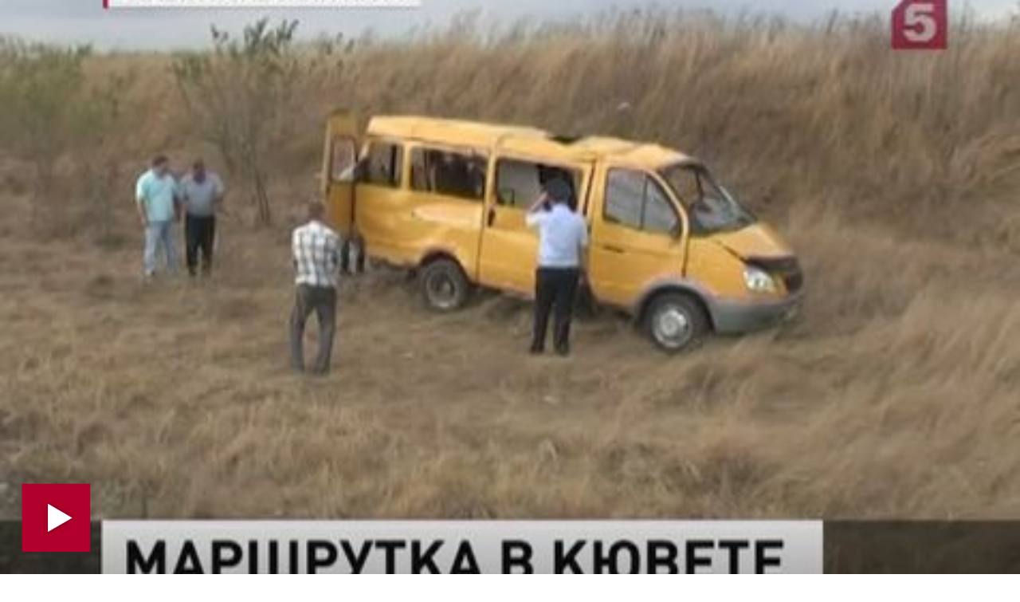

--- FILE ---
content_type: text/html; charset=UTF-8
request_url: https://www.5-tv.ru/player/88850
body_size: 5449
content:
<!doctype html>
<html>
<head>
    <meta charset="utf-8">
    <meta name="viewport" content="width=device-width, initial-scale=1">
    <link rel="stylesheet" type="text/css" href="https://img5tv.cdnvideo.ru/shared/minify.php?2fc394a7c0c4ea7c2ed6de075365dbe5c185624a&amp;files=/shared/js/fe/player/skin/fivetv.css,/shared/js/fe/player/skin/fivetv.min.css,/shared/js/fe/player/skin/flowplayer.audio.min.css" />    <base target="_parent" />
    <style>
        body, html {
            overflow: hidden;
            margin: 0;
            padding: 0;
        }

        body {
            position: absolute;
            width: 100%;
            height: 100%;
        }

        div.flowplayer {
            width: 100%;
            height: 100%;
        }

        div.fp-ratio {
            padding: 0 !important;
        }
        .fp-twitter:before {
            content: "\e00c";
            color: transparent;
            background-image: url("data:image/svg+xml,%3Csvg viewBox='0 0 24 24' xmlns='http://www.w3.org/2000/svg'%3E%3Cpath d='M20 7.539a6.56 6.56 0 0 1-1.885.517 3.294 3.294 0 0 0 1.443-1.816 6.575 6.575 0 0 1-2.085.796 3.283 3.283 0 0 0-5.593 2.994A9.32 9.32 0 0 1 5.114 6.6a3.28 3.28 0 0 0 1.016 4.382 3.274 3.274 0 0 1-1.487-.41v.041a3.285 3.285 0 0 0 2.633 3.218 3.305 3.305 0 0 1-1.482.056 3.286 3.286 0 0 0 3.066 2.28A6.585 6.585 0 0 1 4 17.524 9.291 9.291 0 0 0 9.032 19c6.038 0 9.34-5 9.34-9.337 0-.143-.004-.285-.01-.425A6.672 6.672 0 0 0 20 7.538z' fill='%23FFF' fill-rule='evenodd'/%3E%3C/svg%3E");
        }

        .fp-facebook:before {
            content: "\e00a";
            color: transparent;
            background-image: url("data:image/svg+xml,%3Csvg viewBox='0 0 24 24' xmlns='http://www.w3.org/2000/svg'%3E%3Cpath d='M13.423 20v-7.298h2.464l.369-2.845h-2.832V8.042c0-.824.23-1.385 1.417-1.385h1.515V4.111A20.255 20.255 0 0 0 14.148 4c-2.183 0-3.678 1.326-3.678 3.76v2.097H8v2.845h2.47V20h2.953z' fill='%23FFF' fill-rule='evenodd'/%3E%3C/svg%3E");
        }

        .fp-vk:before {
            content: "\e00c";
            color: transparent;
            background-image: url("data:image/svg+xml,%3Csvg viewBox='0 0 24 24' fill='none' xmlns='http://www.w3.org/2000/svg'%3E%3Cpath d='M12.878 17.304c-5.411 0-8.695-3.755-8.823-9.994h2.74c.086 4.583 2.171 6.528 3.77 6.925V7.31h2.627v3.954c1.542-.17 3.155-1.97 3.698-3.954h2.584c-.414 2.441-2.17 4.24-3.412 4.983 1.242.6 3.24 2.17 4.011 5.01h-2.84c-.6-1.898-2.07-3.369-4.04-3.569v3.57h-.315Z' fill='%23fff'/%3E%3C/svg%3E");
        }

        .fp-ok:before {
            content: "\e00c";
            color: transparent;
            background-image: url("data:image/svg+xml,%3Csvg viewBox='0 0 24 24' xmlns='http://www.w3.org/2000/svg'%3E%3Cpath d='M11.674 6.536a1.69 1.69 0 00-1.688 1.688c0 .93.757 1.687 1.688 1.687a1.69 1.69 0 001.688-1.687 1.69 1.69 0 00-1.688-1.688zm0 5.763a4.08 4.08 0 01-4.076-4.075 4.08 4.08 0 014.076-4.077 4.08 4.08 0 014.077 4.077 4.08 4.08 0 01-4.077 4.075zm-1.649 3.325a7.633 7.633 0 01-2.367-.98 1.194 1.194 0 011.272-2.022 5.175 5.175 0 005.489 0 1.194 1.194 0 111.272 2.022 7.647 7.647 0 01-2.367.98l2.279 2.28a1.194 1.194 0 01-1.69 1.688l-2.238-2.24-2.24 2.24a1.193 1.193 0 11-1.689-1.689l2.279-2.279' fill='%23FFF' fill-rule='evenodd'/%3E%3C/svg%3E");
        }

        .fp-tg:before {
            content: "\e00c";
            color: transparent;
            background-image: url("data:image/svg+xml,%3Csvg viewBox='0 0 24 24' xmlns='http://www.w3.org/2000/svg'%3E%3Cpath d='M18.92 6.089L4.747 11.555c-.967.388-.962.928-.176 1.168l3.534 1.104 1.353 4.146c.164.454.083.634.56.634.368 0 .53-.168.736-.368.13-.127.903-.88 1.767-1.719l3.677 2.717c.676.373 1.165.18 1.333-.628l2.414-11.374c.247-.99-.378-1.44-1.025-1.146zM8.66 13.573l7.967-5.026c.398-.242.763-.112.463.154l-6.822 6.155-.265 2.833-1.343-4.116z' fill='%23FFF' fill-rule='evenodd'/%3E%3C/svg%3E");
        }

        .flowplayerInsideShare .shareIcon._vk {
            background-color: #07f;
            background-image: url("data:image/svg+xml,%3Csvg viewBox='0 0 24 24' fill='none' xmlns='http://www.w3.org/2000/svg'%3E%3Cpath d='M12.878 17.304c-5.411 0-8.695-3.755-8.823-9.994h2.74c.086 4.583 2.171 6.528 3.77 6.925V7.31h2.627v3.954c1.542-.17 3.155-1.97 3.698-3.954h2.584c-.414 2.441-2.17 4.24-3.412 4.983 1.242.6 3.24 2.17 4.011 5.01h-2.84c-.6-1.898-2.07-3.369-4.04-3.569v3.57h-.315Z' fill='%23fff'/%3E%3C/svg%3E");
        }
        .flowplayerInsideShare .shareIcon._tg {
            background-color: #64a9dc;
            background-image: url("data:image/svg+xml,%3Csvg viewBox='0 0 24 24' xmlns='http://www.w3.org/2000/svg'%3E%3Cpath d='M18.92 6.089L4.747 11.555c-.967.388-.962.928-.176 1.168l3.534 1.104 1.353 4.146c.164.454.083.634.56.634.368 0 .53-.168.736-.368.13-.127.903-.88 1.767-1.719l3.677 2.717c.676.373 1.165.18 1.333-.628l2.414-11.374c.247-.99-.378-1.44-1.025-1.146zM8.66 13.573l7.967-5.026c.398-.242.763-.112.463.154l-6.822 6.155-.265 2.833-1.343-4.116z' fill='%23FFF' fill-rule='evenodd'/%3E%3C/svg%3E");
        }
        .flowplayerInsideShare .shareIcon._ok {
            background-color: #eb722e;
            background-image: url("data:image/svg+xml,%3Csvg viewBox='0 0 24 24' xmlns='http://www.w3.org/2000/svg'%3E%3Cpath d='M11.674 6.536a1.69 1.69 0 00-1.688 1.688c0 .93.757 1.687 1.688 1.687a1.69 1.69 0 001.688-1.687 1.69 1.69 0 00-1.688-1.688zm0 5.763a4.08 4.08 0 01-4.076-4.075 4.08 4.08 0 014.076-4.077 4.08 4.08 0 014.077 4.077 4.08 4.08 0 01-4.077 4.075zm-1.649 3.325a7.633 7.633 0 01-2.367-.98 1.194 1.194 0 011.272-2.022 5.175 5.175 0 005.489 0 1.194 1.194 0 111.272 2.022 7.647 7.647 0 01-2.367.98l2.279 2.28a1.194 1.194 0 01-1.69 1.688l-2.238-2.24-2.24 2.24a1.193 1.193 0 11-1.689-1.689l2.279-2.279' fill='%23FFF' fill-rule='evenodd'/%3E%3C/svg%3E");
        }
        .flowplayerInsideShare .shareIcon._tw {
            background-color: #00aced;
            background-image: url("data:image/svg+xml,%3Csvg viewBox='0 0 24 24' xmlns='http://www.w3.org/2000/svg'%3E%3Cpath d='M20 7.539a6.56 6.56 0 0 1-1.885.517 3.294 3.294 0 0 0 1.443-1.816 6.575 6.575 0 0 1-2.085.796 3.283 3.283 0 0 0-5.593 2.994A9.32 9.32 0 0 1 5.114 6.6a3.28 3.28 0 0 0 1.016 4.382 3.274 3.274 0 0 1-1.487-.41v.041a3.285 3.285 0 0 0 2.633 3.218 3.305 3.305 0 0 1-1.482.056 3.286 3.286 0 0 0 3.066 2.28A6.585 6.585 0 0 1 4 17.524 9.291 9.291 0 0 0 9.032 19c6.038 0 9.34-5 9.34-9.337 0-.143-.004-.285-.01-.425A6.672 6.672 0 0 0 20 7.538z' fill='%23FFF' fill-rule='evenodd'/%3E%3C/svg%3E");
        }
    </style>
    <title>На трассе в Ставропольском крае перевернулось маршрутное такси | Новости с видео</title>
    <meta name="description" content="В салоне микроавтобуса было 12 пассажиров. Во время движения водитель совершил маневр, после которого машину занесло и выбросило в кювет. | Видео" />
    <meta name="keywords" content=" | Видео" />
                <meta property="fb:pages" content="792124924206675"/>
        <meta property="ya:ovs:adult" content="">
        <meta property="ya:ovs:allow_embed" content="true">
                                <meta property="og:title" content="На трассе в Ставропольском крае перевернулось маршрутное такси | Видео"/>
    <meta property="og:description" content="В салоне микроавтобуса было 12 пассажиров. Во время движения водитель совершил маневр, после которого машину занесло и выбросило в кювет. | Видео"/>
    <meta property="og:type" content="video.other"/>
    <meta property="og:url" content="https://www.5-tv.ru/news/88850/"/>
    <meta property="og:site_name" content="Пятый канал"/>
            <meta property="og:image" content="https://img5tv.cdnvideo.ru/webp/shared/files/201409/1_343075.jpg"/>            <meta property="video:duration" content="0">
        <meta property="og:video:type" content="video/mp4">
        <meta property="og:video" content="https://www.5-tv.ru/player/88850">
        <meta property="og:video:iframe" content="https://www.5-tv.ru/player/88850#autoplay">
        <meta property="og:video:duration" content="0">
        <meta property="ya:ovs:embed_html"
              content="&lt;iframe class=&quot;sharing&quot; width=&quot;560&quot; height=&quot;315&quot; src=&quot;https://www.5-tv.ru/player/88850#autoplay&quot; frameborder=&quot;0&quot; allowfullscreen&gt;&lt;/iframe&gt;">
        <link rel="shortcut icon" href="https://img5tv.cdnvideo.ru/shared/img/favicon_24.png">
    <!-- yandex -->
    <script type="text/javascript" charset="utf-8" src="https://yandex.ru/ads/system/adsdk.js"></script>
</head>
<body>
    


            <script type="application/ld+json">
                {"@context":"https://schema.org","@type":"VideoObject","description":"\u0412 \u0441\u0430\u043b\u043e\u043d\u0435 \u043c\u0438\u043a\u0440\u043e\u0430\u0432\u0442\u043e\u0431\u0443\u0441\u0430 \u0431\u044b\u043b\u043e 12 \u043f\u0430\u0441\u0441\u0430\u0436\u0438\u0440\u043e\u0432. \u0412\u043e \u0432\u0440\u0435\u043c\u044f \u0434\u0432\u0438\u0436\u0435\u043d\u0438\u044f \u0432\u043e\u0434\u0438\u0442\u0435\u043b\u044c \u0441\u043e\u0432\u0435\u0440\u0448\u0438\u043b \u043c\u0430\u043d\u0435\u0432\u0440, \u043f\u043e\u0441\u043b\u0435 \u043a\u043e\u0442\u043e\u0440\u043e\u0433\u043e \u043c\u0430\u0448\u0438\u043d\u0443 \u0437\u0430\u043d\u0435\u0441\u043b\u043e \u0438 \u0432\u044b\u0431\u0440\u043e\u0441\u0438\u043b\u043e \u0432 \u043a\u044e\u0432\u0435\u0442.\r\n","name":"\u041d\u0430 \u0442\u0440\u0430\u0441\u0441\u0435 \u0432 \u0421\u0442\u0430\u0432\u0440\u043e\u043f\u043e\u043b\u044c\u0441\u043a\u043e\u043c \u043a\u0440\u0430\u0435 \u043f\u0435\u0440\u0435\u0432\u0435\u0440\u043d\u0443\u043b\u043e\u0441\u044c \u043c\u0430\u0440\u0448\u0440\u0443\u0442\u043d\u043e\u0435 \u0442\u0430\u043a\u0441\u0438","publisher":{"@type":"Organization","name":"\u041f\u044f\u0442\u044b\u0439 \u043a\u0430\u043d\u0430\u043b","logo":{"@type":"ImageObject","url":"https://img5tv.cdnvideo.ru/shared/img/logo.png"}},"thumbnailUrl":"https://img5tv.cdnvideo.ru/webp/shared/files/201409/1_343075.jpg","uploadDate":"2014-09-04T15:15:00+0400","contentUrl":"https://vod5tv.cdnvideo.ru/shared/files/201409/1_343083.mp4"}        </script>
            <script type="application/ld+json">
                {"@context":"https://schema.org","@type":"NewsArticle","headline":"\u041d\u0430 \u0442\u0440\u0430\u0441\u0441\u0435 \u0432 \u0421\u0442\u0430\u0432\u0440\u043e\u043f\u043e\u043b\u044c\u0441\u043a\u043e\u043c \u043a\u0440\u0430\u0435 \u043f\u0435\u0440\u0435\u0432\u0435\u0440\u043d\u0443\u043b\u043e\u0441\u044c \u043c\u0430\u0440\u0448\u0440\u0443\u0442\u043d\u043e\u0435 \u0442\u0430\u043a\u0441\u0438","description":"\u0412 \u0441\u0430\u043b\u043e\u043d\u0435 \u043c\u0438\u043a\u0440\u043e\u0430\u0432\u0442\u043e\u0431\u0443\u0441\u0430 \u0431\u044b\u043b\u043e 12 \u043f\u0430\u0441\u0441\u0430\u0436\u0438\u0440\u043e\u0432. \u0412\u043e \u0432\u0440\u0435\u043c\u044f \u0434\u0432\u0438\u0436\u0435\u043d\u0438\u044f \u0432\u043e\u0434\u0438\u0442\u0435\u043b\u044c \u0441\u043e\u0432\u0435\u0440\u0448\u0438\u043b \u043c\u0430\u043d\u0435\u0432\u0440, \u043f\u043e\u0441\u043b\u0435 \u043a\u043e\u0442\u043e\u0440\u043e\u0433\u043e \u043c\u0430\u0448\u0438\u043d\u0443 \u0437\u0430\u043d\u0435\u0441\u043b\u043e \u0438 \u0432\u044b\u0431\u0440\u043e\u0441\u0438\u043b\u043e \u0432 \u043a\u044e\u0432\u0435\u0442.\r\n","image":["https://img5tv.cdnvideo.ru/webp/shared/files/201409/1_343075.jpg"],"datePublished":"2014-09-04T15:15:00+0400","publisher":{"@type":"Organization","name":"\u041f\u044f\u0442\u044b\u0439 \u043a\u0430\u043d\u0430\u043b","logo":{"@type":"ImageObject","height":100,"url":"https://img5tv.cdnvideo.ru/shared/files/201910/2663_983570.png","width":90}},"mainEntityOfPage":"https://www.5-tv.ru/player/88850"}        </script>
                        
            
                                    <div id="player69715b0347094" class="player fp-edgy fp-mute is-splash"
                 style="background-color:#000; background-position: center; background-size: cover; background-image:url(https://img5tv.cdnvideo.ru/webp/shared/files/201409/1_343075.jpg);"
                 title="На трассе в Ставропольском крае перевернулось маршрутное такси"
                 data-embed-url="https://www.5-tv.ru/player/88850"
                 data-ga="" data-href="https://vod5tv.cdnvideo.ru/shared/files/201409/1_343083.mp4" data-item-id="88850"
                 data-event-category="news"
                                                                                     data-item-link="https://www.5-tv.ru/news/88850/"
                                                   data-ads-postroll="https://yandex.ru/ads/adfox/264443/getCode?p1=dfhri&p2=fuki&puid1=283&puid2=229103&puid3=187681&puid4=$$$real_domain$$$&puid51=99&puid50=9999&puid8=$$$puid8$$$&puid9=9&puid10=1&puid11=187643&puid12=186203&puid13=186102&puid19=0&puid20=0&puid21=$$$puid21$$$&puid26=$$$puid26$$$&puid55=1"                                  >
                <video poster="https://img5tv.cdnvideo.ru/webp/shared/files/201409/1_343075.jpg" class="player__video"
                       style="display: none">
                                            <source type="video/mp4" src="https://vod5tv.cdnvideo.ru/shared/files/201409/1_343083.mp4">
                                    </video>
                                                <div class="flowplayerInside">
                    <div>
                                                    <div class="flowplayerInsideShare">
                                <a href="https://vk.com/share.php?url=https://www.5-tv.ru/news/88850/&title=%D0%9D%D0%B0%20%D1%82%D1%80%D0%B0%D1%81%D1%81%D0%B5%20%D0%B2%20%D0%A1%D1%82%D0%B0%D0%B2%D1%80%D0%BE%D0%BF%D0%BE%D0%BB%D1%8C%D1%81%D0%BA%D0%BE%D0%BC%20%D0%BA%D1%80%D0%B0%D0%B5%20%D0%BF%D0%B5%D1%80%D0%B5%D0%B2%D0%B5%D1%80%D0%BD%D1%83%D0%BB%D0%BE%D1%81%D1%8C%20%D0%BC%D0%B0%D1%80%D1%88%D1%80%D1%83%D1%82%D0%BD%D0%BE%D0%B5%20%D1%82%D0%B0%D0%BA%D1%81%D0%B8"
                                   rel="nofollow noopener" target="_blank" title="ВКонтакте" class="shareIcon _vk"><span>ВКонтакте</span></a>
                                <a href="https://t.me/share/url?url=https://www.5-tv.ru/news/88850/&text=%D0%9D%D0%B0%20%D1%82%D1%80%D0%B0%D1%81%D1%81%D0%B5%20%D0%B2%20%D0%A1%D1%82%D0%B0%D0%B2%D1%80%D0%BE%D0%BF%D0%BE%D0%BB%D1%8C%D1%81%D0%BA%D0%BE%D0%BC%20%D0%BA%D1%80%D0%B0%D0%B5%20%D0%BF%D0%B5%D1%80%D0%B5%D0%B2%D0%B5%D1%80%D0%BD%D1%83%D0%BB%D0%BE%D1%81%D1%8C%20%D0%BC%D0%B0%D1%80%D1%88%D1%80%D1%83%D1%82%D0%BD%D0%BE%D0%B5%20%D1%82%D0%B0%D0%BA%D1%81%D0%B8"
                                   rel="nofollow noopener" target="_blank" title="Telegram" class="shareIcon _tg"><span>Telegram</span></a><a
                                        href="https://connect.ok.ru/offer?url=https://www.5-tv.ru/news/88850/&title=%D0%9D%D0%B0%20%D1%82%D1%80%D0%B0%D1%81%D1%81%D0%B5%20%D0%B2%20%D0%A1%D1%82%D0%B0%D0%B2%D1%80%D0%BE%D0%BF%D0%BE%D0%BB%D1%8C%D1%81%D0%BA%D0%BE%D0%BC%20%D0%BA%D1%80%D0%B0%D0%B5%20%D0%BF%D0%B5%D1%80%D0%B5%D0%B2%D0%B5%D1%80%D0%BD%D1%83%D0%BB%D0%BE%D1%81%D1%8C%20%D0%BC%D0%B0%D1%80%D1%88%D1%80%D1%83%D1%82%D0%BD%D0%BE%D0%B5%20%D1%82%D0%B0%D0%BA%D1%81%D0%B8"
                                        rel="nofollow noopener" target="_blank" title="Одноклассники" class="shareIcon _ok"><span>Одноклассники</span></a><a
                                        href="https://twitter.com/intent/tweet?text=%D0%9D%D0%B0%20%D1%82%D1%80%D0%B0%D1%81%D1%81%D0%B5%20%D0%B2%20%D0%A1%D1%82%D0%B0%D0%B2%D1%80%D0%BE%D0%BF%D0%BE%D0%BB%D1%8C%D1%81%D0%BA%D0%BE%D0%BC%20%D0%BA%D1%80%D0%B0%D0%B5%20%D0%BF%D0%B5%D1%80%D0%B5%D0%B2%D0%B5%D1%80%D0%BD%D1%83%D0%BB%D0%BE%D1%81%D1%8C%20%D0%BC%D0%B0%D1%80%D1%88%D1%80%D1%83%D1%82%D0%BD%D0%BE%D0%B5%20%D1%82%D0%B0%D0%BA%D1%81%D0%B8&url=https://www.5-tv.ru/news/88850/"
                                        rel="nofollow noopener" target="_blank" title="Twitter" class="shareIcon _tw"><span>Twitter</span></a>
                            </div>
                                            </div>
                </div>
            </div>
            <script type="text/javascript" src="https://img5tv.cdnvideo.ru/shared/minify.php?2fc394a7c0c4ea7c2ed6de075365dbe5c185624a&amp;files=/shared/js/fe/jquery.js,/shared/js/fe/player/flowplayer.min.js,/shared/js/fe/player/flowplayer.hlsjs.min.js,/shared/js/fe/player/flowplayer.audio.min.js,/shared/js/fe/html.player.js,/shared/js/fe/magic.js"></script>
    <!-- Yandex.Metrika counter -->
<script type="text/javascript" >
    (function(m,e,t,r,i,k,a){m[i]=m[i]||function(){(m[i].a=m[i].a||[]).push(arguments)};
        m[i].l=1*new Date();k=e.createElement(t),a=e.getElementsByTagName(t)[0],k.async=1,k.src=r,a.parentNode.insertBefore(k,a)})
    (window, document, "script", "https://mc.yandex.ru/metrika/tag.js", "ym");

    ym(24254335, "init", {
        clickmap:true,
        trackLinks:true,
        accurateTrackBounce:true,
        webvisor:true
    });
</script>
<noscript><div><img src="https://mc.yandex.ru/watch/24254335" style="position:absolute; left:-9999px;" alt="" /></div></noscript>
<!-- /Yandex.Metrika counter -->
<!--LiveInternet counter--><script type="text/javascript">
        new Image().src = "//counter.yadro.ru/hit;mic_izvestia?r"+
            escape(document.referrer)+((typeof(screen)=="undefined")?"":
                ";s"+screen.width+"*"+screen.height+"*"+(screen.colorDepth?
                screen.colorDepth:screen.pixelDepth))+";u"+escape(document.URL)+
            ";"+Math.random();</script><!--/LiveInternet-->

<img style="position:absolute; left:-9999px;" src="//ad.adriver.ru/cgi-bin/rle.cgi?sid=1&ad=637596&bt=21&pid=2616747&bid=5210246&bn=5210246&rnd=1380730780"  />

<!-- Rating@Mail.ru counter -->
<script type="text/javascript">
    var _tmr = window._tmr || (window._tmr = []);
    _tmr.push({id: "1622896", type: "pageView", start: (new Date()).getTime()});
    (function (d, w, id) {
        if (d.getElementById(id)) return;
        var ts = d.createElement("script"); ts.type = "text/javascript"; ts.async = true; ts.id = id;
        ts.src = (d.location.protocol == "https:" ? "https:" : "http:") + "//top-fwz1.mail.ru/js/code.js";
        var f = function () {var s = d.getElementsByTagName("script")[0]; s.parentNode.insertBefore(ts, s);};
        if (w.opera == "[object Opera]") { d.addEventListener("DOMContentLoaded", f, false); } else { f(); }
    })(document, window, "topmailru-code");
</script><noscript><div>
        <img src="//top-fwz1.mail.ru/counter?id=1622896;js=na" style="border:0;position:absolute;left:-9999px;" alt="" />
    </div></noscript>
<!-- //Rating@Mail.ru counter -->
<!-- tns-counter.ru -->
<script type="text/javascript">
    (function(win, doc, cb){
        (win[cb] = win[cb] || []).push(function() {
            try {
                tnsCountereverest_ru = new TNS.TnsCounter({
                    'account':'everest_ru',
                    'tmsec': 'everest_network'
                });
            } catch(e){}
        });

        var tnsscript = doc.createElement('script');
        tnsscript.type = 'text/javascript';
        tnsscript.async = true;
        tnsscript.src = ('https:' == doc.location.protocol ? 'https:' : 'http:') +
            '//www.tns-counter.ru/tcounter.js';
        var s = doc.getElementsByTagName('script')[0];
        s.parentNode.insertBefore(tnsscript, s);
    })(window, this.document,'tnscounter_callback');
</script>
<script>
    ((counterHostname) => {
        window.MSCounter = {
            counterHostname: counterHostname
        };
        window.mscounterCallbacks = window.mscounterCallbacks || [];
        window.mscounterCallbacks.push(() => {
            msCounterExampleCom = new MSCounter.counter({
                'account':'5_tv',
                'tmsec': '5_tv',
                'autohit' : true
            });
        });

        const newScript = document.createElement('script');
        newScript.async = true;
        newScript.src = `${counterHostname}/ncc/counter.js`;

        const referenceNode = document.querySelector('script');
        if (referenceNode) {
            referenceNode.parentNode.insertBefore(newScript, referenceNode);
        } else {
            document.firstElementChild.appendChild(newScript);
        }
    })('https://tns-counter.ru/');
</script>
<noscript>
    <img src="//www.tns-counter.ru/V13a****everest_ru/ru/UTF-8/tmsec=everest_network/2830158" width="0" height="0" alt="" />
</noscript>
<!--/ tns-counter.ru --></body>
</html>

--- FILE ---
content_type: text/html
request_url: https://tns-counter.ru/nc01a**R%3Eundefined*5_tv/ru/UTF-8/tmsec=5_tv/286469538***
body_size: -71
content:
CEFD790069715B05X1769036549:CEFD790069715B05X1769036549